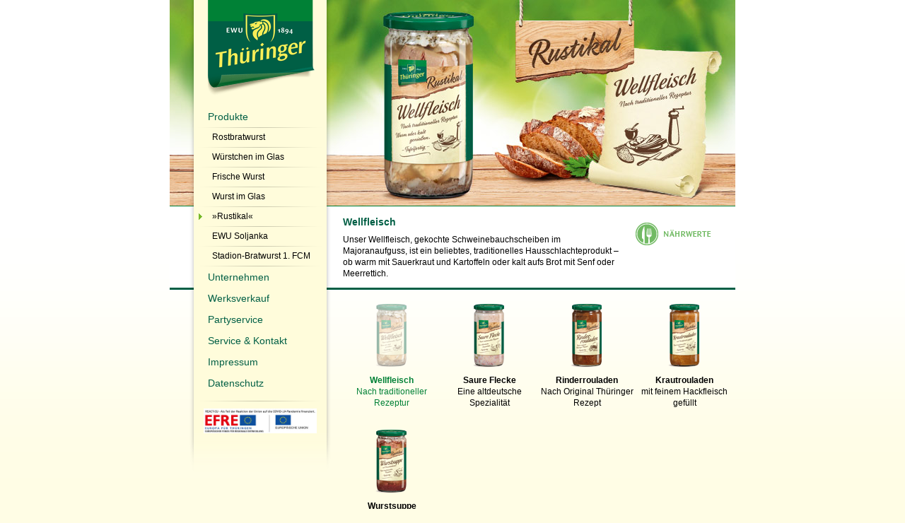

--- FILE ---
content_type: text/html; charset=UTF-8
request_url: http://ewu-thueringer.de/ewu.cfm?fuseaction=1&one_ID=1&two_ID=35&k_ID=35&art=ru_179800
body_size: 20541
content:




























	



























	










<!DOCTYPE HTML PUBLIC "-//W3C//DTD HTML 4.01 Transitional//EN" "http://www.w3.org/TR/html4/loose.dtd">
<html style="height:101%;">
<head>
<title>EWU Th&uuml;ringer &ndash; Heimat des guten Geschmacks</title>
<meta http-equiv="Content-Type" content="text/html; charset=UTF-8">
<meta http-equiv="pragma" content="no-cache">
<meta http-equiv="Content-Style-Type" content="text/css">
<meta http-equiv="Content-Script-Type" content="text/javascript">
<meta http-equiv="content-language" content="de">
<meta name="robots" content="index, follow">
<meta name="expires" content="0">
<meta name="keywords" lang="de" content="Th&uuml;ringer, EWU, Rostbratwurst, Orginal Th&uuml;ringer, W&uuml;rstchen, Wurstkonserven, Partyservice">
<meta name="description" lang="de" content="EWU Th&uuml;ringer &#8211; Heimat des guten Geschmacks">
<meta name="author" content="EWU Th&uuml;ringer Wurst und Spezialit&auml;ten GmbH, Serba, Germany">
<meta name="copyright" content="EWU Th&uuml;ringer Wurst und Spezialit&auml;ten GmbH, Serba, Germany">
<meta name="page-topic" CONTENT="Industrie; Nahrung & Lebensmittel">
<link rel="shortcut icon" href="favicon.ico">
<link rel="icon" href="favicon.ico">
<link rel="apple-touch-icon" href="http://www.ewu-thueringer.de/apple-touch-icon.png">

<style type="text/css">
<!--
/* =THE BIG GUYS */
html {margin:0;padding:0;height:100%;}
body {background-color: #FFFDE5;background-image: url(media/lay_body_gradient_005F45.gif);background-repeat: repeat-x;height:100%;margin:0;padding:0;color:#000000;font:12px arial,verdana,sans-serif;line-height: 1.4em;}
table, td {font:12px arial,tahoma,verdana,sans-serif;line-height: 140%;}


/* =LINKS */
a, a:link, a:visited {color: #005F45;}
a:hover,a:active {color: #008136;}

a.menu1, a.menu1:visited {color: #005F45; font-size: 14px;text-decoration: none;}
a.menu1:hover {color: #008136;}

a.menu2, a.menu2:visited {color: #000000; font-size: 12px;text-decoration: none;}
a.menu2:hover {color: #005F45;}

a.article, a.article:visited {color: #000000;font-size: 12px;text-decoration: none;}
a.article:hover {color: #008136; text-decoration:underline;}

a.article_active, a.article_active:visited {color: #008136;font-size: 12px;text-decoration: none;}
a.article_active:hover {color: #008136; text-decoration:underline;}

a.more, a.more:visited {font-size: 12px; color:#F7EB56; font-size: 12px; font-weight:bold; text-decoration: none;}
a.more:hover {color: #F7EB56;}

a.more_headline, a.more_headline:visited {color:#005F45; font-size: 14px; font-weight:bold; text-decoration: none;}
a.more_headline:hover {color:#005F45;}

/* =FORMS */
input, select, textarea {font-size: 12px; margin-top:5px; min-height: 1.7em; background-color: #FAFAFA; border: 1px solid #606060; border-radius:2px; padding: 5px;}
input:focus, select:focus, textarea:focus {font-size: 12px; background-color: #FFFFFF; border: 1px solid #008136;}    
input[type=button] {cursor: pointer; font-size: 12px; margin-top:5px; height: 35px; padding-left:15px; padding-right:15px; font-weight: bold; color: #FFFFFF; background-color: #008136; border:none; border-radius:2px;}
input[type=submit] {cursor: pointer; font-size: 12px; margin-top:5px; height: 35px; padding-left:15px; padding-right:15px; font-weight: bold; color: #FFFFFF; background-color: #008136; border:none; border-radius:2px;}
input[type=checkbox] {font-size: 25px; margin-top:2px; border: 1px solid #606060; border-radius:2px; color: #FFFFFF; background-color: #008136; border:none;}
.form {margin-top:5px; padding:10px; background: #FAFAFA; width:89%; border: 1px solid #606060; border-radius:2px;}
    
/* =GENERAL */
img {border:none} 
hr {font-size: 18px; border-top:1px dotted #005F45;margin-top:10px; margin-bottom:15px;}

/* =HEADINGS */
h1, h2, h3, h4, h5, h6 {font-family: arial,verdana,sans-serif;margin: 0px;padding: 0px;}
h1 {font-size: 11px;color:#B4B4B4;font-weight:normal;margin:0 0 0 0;}
h2 {font-size: 170%;color:#333333;font-weight:bold;margin:0 0 14 0;line-height: 110%;}
h3 {font-size: 140%;font-weight:bold;line-height: 110%;}
h4 {font-size: 120%;font-weight:bold;line-height: 110%; margin-bottom:0.5em;}

/* =TYPOGRAPHY */
br {line-height: 0.7em;}
p {line-height: 1.4em; margin-top: 0px; margin-bottom:1em; margin-left:0px; margin-right:0px; padding:0px;}

/* =CUSTOMIZED */
#border_bottom {width:800px; height:3px; bottom:0px; background-color:#005F45; position: relative;}
.border_bottom {width:800px; height:3px; bottom:0px; background-color:#005F45; position: relative;}
#border_bottom_products {width:800px; height:3px; bottom:0px; background-color:#005F45; position: relative;}
#border_top {height:1px; bottom:0px; background-color:#008136; position: relative; z-index:4}
.border_top {height:1px; bottom:0px; background-color:#008136; position: relative; z-index:4}
#padding-more {padding-top:12px; padding-left:3px;}
.padding-more {padding-top:12px; padding-left:3px;}
.rand-oben { border-top:1px solid #cccccc; }
.rand-rechts { border-right:1px solid #cccccc; }
.rand-unten { border-bottom:1px solid #cccccc; }
.rand-links { border-left:1px solid #cccccc; }

/* LIGHTBOX  */
#lightbox{position: absolute;left: 0;width: 100%;z-index: 100;text-align: center;line-height: 0; z-index:60001;}
#lightbox a img{ border: none; }
#outerImageContainer{position: relative;background-color: #fff;width: 250px;height: 250px;margin: 0 auto;}
#imageContainer{padding: 10px;}
#loading{position: absolute;top: 40%;left: 0%;height: 25%;width: 100%;text-align: center;line-height: 0;}
#hoverNav{position: absolute;top: 0;left: 0;height: 100%;width: 100%;z-index: 10;}
#imageContainer>#hoverNav{ left: 0;}
#hoverNav a{ outline: none;}
#prevLink, #nextLink{width: 49%;height: 100%;background: transparent url(media/blank.gif) no-repeat; /* Trick IE into showing hover */display: block; z-index:60000;}
#prevLink { left: 0; float: left;}
#nextLink { right: 0; float: right;}
#prevLink:hover, #prevLink:visited:hover { background: url(media/prev.gif) left 15% no-repeat; }
#nextLink:hover, #nextLink:visited:hover { background: url(media/next.gif) right 15% no-repeat; }
#imageDataContainer{font: 10px Verdana, Helvetica, sans-serif;background-color: #fff;margin: 0 auto;line-height: 1.4em;overflow: auto;width: 100%}
#imageData{padding:0 10px; color: #666; }
#imageData #imageDetails{ width: 70%; float: left; text-align: left; }	
#imageData #caption{ font-weight: bold;	}
#imageData #numberDisplay{ display: block; clear: left; padding-bottom: 0.7em;	}			
#imageData #bottomNavClose{ width: 25px; float: right;  padding-bottom: 0.7em;	}		
#overlay{position: absolute;top: 0;left: 0;z-index: 90;width: 100%;height: 500px;background-color: #000; z-index:60000;}

-->
</style>

<script type="text/javascript" src="js/prototype.js"></script>
<script type="text/javascript" src="js/scriptaculous.js?load=effects"></script>
<script type="text/javascript" src="js/lightbox.js"></script>

</head>

<body>
<div id="stage" style="min-height:101%; width:800px; left:50%; margin-left:-400px; position:absolute; z-index:1;">

  <div id="menu" style="left:28px; width:200px; position: relative; z-index:10000">	<table width="200" border="0" cellspacing="0" cellpadding="0">
	  <tr>
	    <td valign="top" style="height:150px; width:6px; background-image:url(media/lay_menu_shadow_left.png); background-repeat:repeat-y;">&nbsp;</td>
	    <td align="center" valign="top" style="height:150px; background-color:#FFFCDB;"><a href="index.cfm"><img src="media/lay_logo_005F45.gif" alt=""></a></td>
	    <td valign="top" style="height:150px; width:6px; background-image:url(media/lay_menu_shadow_right.png); background-repeat:repeat-y;">&nbsp;</td>
      </tr>
	  <tr>
	    <td valign="top" style="width:6px; background-image:url(media/lay_menu_shadow_left.png); background-repeat:repeat-y;">&nbsp;</td>
	    <td valign="top" style="background-color:#FFFCDB;">

		
		
		<table width="188" border="0" cellspacing="0" cellpadding="0">
	      <tr>
	        <td style="height:30px; width:20px;">&nbsp;</td>
	        <td style="height:30px;"><a href="ewu.cfm?fuseaction=1&one_ID=1&amp;k_ID=1" class="menu1">Produkte</a></td>
	        </tr>
        </table>
		

		
		

		
		
		<img src="media/lay_menu_line.png" width="188" height="1"><br>
		<table width="188" border="0" cellspacing="0" cellpadding="0">
		  <tr>
	        <td style="height:27px; width:26px;"><span style="height:33px; width:20px;">&nbsp;</span></td>
	        <td style="height:27px;"><a href="ewu.cfm?fuseaction=1&one_ID=1&amp;two_ID=5&amp;k_ID=5" class="menu2">Rostbratwurst</a></td>
	        </tr>
        </table>
		


		
		
		<img src="media/lay_menu_line.png" width="188" height="1"><br>
		<table width="188" border="0" cellspacing="0" cellpadding="0">
		  <tr>
	        <td style="height:27px; width:26px;"><span style="height:33px; width:20px;">&nbsp;</span></td>
	        <td style="height:27px;"><a href="ewu.cfm?fuseaction=1&one_ID=1&amp;two_ID=6&amp;k_ID=6" class="menu2">W&uuml;rstchen im Glas</a></td>
	        </tr>
        </table>
		


		
		
		<img src="media/lay_menu_line.png" width="188" height="1"><br>
		<table width="188" border="0" cellspacing="0" cellpadding="0">
		  <tr>
	        <td style="height:27px; width:26px;"><span style="height:33px; width:20px;">&nbsp;</span></td>
	        <td style="height:27px;"><a href="ewu.cfm?fuseaction=1&one_ID=1&amp;two_ID=7&amp;k_ID=7" class="menu2">Frische Wurst</a></td>
	        </tr>
        </table>
		


		
		
		<img src="media/lay_menu_line.png" width="188" height="1"><br>
		<table width="188" border="0" cellspacing="0" cellpadding="0">
		  <tr>
	        <td style="height:27px; width:26px;"><span style="height:33px; width:20px;">&nbsp;</span></td>
	        <td style="height:27px;"><a href="ewu.cfm?fuseaction=1&one_ID=1&amp;two_ID=8&amp;k_ID=8" class="menu2">Wurst im Glas</a></td>
	        </tr>
        </table>
		


		
		
		<img src="media/lay_menu_line.png" width="188" height="1"><br>
		<table width="188" border="0" cellspacing="0" cellpadding="0">
		  <tr>
	        <td style="height:27px; width:26px;"><span style="height:33px; width:20px;"><img src="media/lay_menu_arrow_active_005F45.gif" alt="" width="5" height="9" hspace="7" vspace="1"></span></td>
	        <td style="height:27px;"><a href="ewu.cfm?fuseaction=1&one_ID=1&amp;two_ID=35&amp;k_ID=35" class="menu2">&raquo;Rustikal&laquo;</a></td>
	        </tr>
        </table>
		

	
		

	


		
		
		<img src="media/lay_menu_line.png" width="188" height="1"><br>
		<table width="188" border="0" cellspacing="0" cellpadding="0">
		  <tr>
	        <td style="height:27px; width:26px;"><span style="height:33px; width:20px;">&nbsp;</span></td>
	        <td style="height:27px;"><a href="ewu.cfm?fuseaction=1&one_ID=1&amp;two_ID=37&amp;k_ID=37" class="menu2">EWU Soljanka</a></td>
	        </tr>
        </table>
		


		
		
		<img src="media/lay_menu_line.png" width="188" height="1"><br>
		<table width="188" border="0" cellspacing="0" cellpadding="0">
		  <tr>
	        <td style="height:27px; width:26px;"><span style="height:33px; width:20px;">&nbsp;</span></td>
	        <td style="height:27px;"><a href="ewu.cfm?fuseaction=1&one_ID=1&amp;two_ID=36&amp;k_ID=36" class="menu2">Stadion-Bratwurst 1. FCM </a></td>
	        </tr>
        </table>
		


	<img src="media/lay_menu_line.png" width="188" height="1"><br>


		
		
		<table width="188" border="0" cellspacing="0" cellpadding="0">
	      <tr>
	        <td style="height:30px; width:20px;">&nbsp;</td>
	        <td style="height:30px;"><a href="ewu.cfm?fuseaction=3&one_ID=2&amp;k_ID=2" class="menu1">Unternehmen</a></td>
	        </tr>
        </table>
		


		
		
		<table width="188" border="0" cellspacing="0" cellpadding="0">
	      <tr>
	        <td style="height:30px; width:20px;">&nbsp;</td>
	        <td style="height:30px;"><a href="ewu.cfm?fuseaction=3&one_ID=30&amp;k_ID=30" class="menu1">Werksverkauf</a></td>
	        </tr>
        </table>
		


		
		
		<table width="188" border="0" cellspacing="0" cellpadding="0">
	      <tr>
	        <td style="height:30px; width:20px;">&nbsp;</td>
	        <td style="height:30px;"><a href="ewu.cfm?fuseaction=3&one_ID=29&amp;k_ID=29" class="menu1">Partyservice</a></td>
	        </tr>
        </table>
		


		
		
		<table width="188" border="0" cellspacing="0" cellpadding="0">
	      <tr>
	        <td style="height:30px; width:20px;">&nbsp;</td>
	        <td style="height:30px;"><a href="ewu.cfm?fuseaction=3&one_ID=4&amp;k_ID=4" class="menu1">Service & Kontakt</a></td>
	        </tr>
        </table>
		


		
		
		<table width="188" border="0" cellspacing="0" cellpadding="0">
	      <tr>
	        <td style="height:30px; width:20px;">&nbsp;</td>
	        <td style="height:30px;"><a href="ewu.cfm?fuseaction=3&one_ID=25&amp;k_ID=25" class="menu1">Impressum</a></td>
	        </tr>
        </table>
		


		
		
		<table width="188" border="0" cellspacing="0" cellpadding="0">
	      <tr>
	        <td style="height:30px; width:20px;">&nbsp;</td>
	        <td style="height:30px;"><a href="ewu.cfm?fuseaction=3&one_ID=40&amp;k_ID=40" class="menu1">Datenschutz</a></td>
	        </tr>
        </table>
		


</td>
	    <td valign="top" style="width:6px; background-image:url(media/lay_menu_shadow_right.png); background-repeat:repeat-y;">&nbsp;</td>
      </tr>
      
	  <tr>
	    <td valign="top" style="height:54px; width:6px; background-image:url(media/lay_menu_shadow_left.png); background-repeat:repeat-y;">&nbsp;</td>
	    <td align="center" valign="top" style="height:54px; background-color:#FFFCDB;"><img src="media/lay_menu_line.png" width="188" height="1" style="margin-top:10px;"><br><a href="ewu.cfm?fuseaction=3&one_ID=2&two_ID=31&k_ID=31"><img src="/media/EFRE-REACT-EU_Logo.jpg" width="160" style="margin-top:10px;"></a></td>
	    <td valign="top" style="height:54px; width:6px; background-image:url(media/lay_menu_shadow_right.png); background-repeat:repeat-y;">&nbsp;</td>
      </tr>
      
	  <tr>
	    <td valign="top" style="height:61px; width:6px;"><img src="media/lay_menu_foot_shadow_left.png" width="6" height="54" alt=""></td>
	    <td valign="top" style="height:54px; background-image:url(media/lay_menu_foot_gradient_005F45.png); background-repeat:repeat-x;">&nbsp;</td>
	    <td valign="top" style="height:61px; width:6px;"><img src="media/lay_menu_foot_shadow_right.png" width="6" height="54" alt=""></td>
      </tr>
    </table>
    
</div>

  
  

  <div id="content" style="width:800px; top:0px; position:absolute; z-index:4">

	
	
	
	


	
		
		
			
		
		
			
			


<div id="article" style="width:800px; top:0px; position: absolute; z-index:200">
<img src="/htmlincludes/media/ewu-rustikal-wellfleisch-179800.jpg" alt="EWU Türinger Rustikal Wellfleisch">
  <div id="border_top" style="width:800px;"></div>
  <div id="product_textbox" style="width:800px; min-height:115px; background-color:#FFFFFF; position: relative; z-index:201">
	
  	  <div id="banner" style="margin-right:25px; float:right; margin-top:20px;"><a href="#" onClick="Effect.toggle('values_inlay', 'blind', { duration:0.3 }); return false;"><img src="media/icon_facts.png" width="120" height="40" alt="Nährwerte"></a></div>
	  <div id="article_headline" style="position:relative; width:555px; left:245px; padding-top:12px; color:#005F45; font-size: 14px; line-height:150%; font-weight:bold; z-index:202;">Wellfleisch</div>
	  <div id="article_text_1" style="position:relative; width:390px; left:245px; margin-top:6px; z-index:203;">Unser Wellfleisch, gekochte Schweinebauchscheiben im Majoranaufguss, ist ein beliebtes, traditionelles Hausschlachteprodukt &ndash; ob warm mit Sauerkraut und Kartoffeln oder kalt aufs Brot mit Senf oder Meerrettich.</div>
	  <div id="facts" style="position:relative; width:390px; left:245px;">
        <div id="values_inlay" style="width:100%; height:240px; margin-top:15px; display:none;">
        <i>N&auml;hrwerte pro 100 g durchschnittlich:</i><br><br>
          <table width="210" border="0" cellspacing="0" cellpadding="4">
          <tr>
            <td bgcolor="#f5f5f5" class="rand-links rand-oben"><strong>&nbsp;Brennwert</strong></td>
            <td bgcolor="#f5f5f5" align="right" class="rand-rechts rand-oben">1092/265 kJ/kcal</td>
          </tr>
          <tr>
            <td class="rand-links"><strong>&nbsp;Fett</strong></td>
            <td align="right"  class="rand-rechts">26,1 g</td>
          </tr>
          <tr>
            <td bgcolor="#f5f5f5" class="rand-links">&nbsp;davon ges&auml;ttigte<br>&nbsp;Fetts&auml;uren</td>
            <td bgcolor="#f5f5f5" align="right"  class="rand-rechts">11,1 g</td>
          </tr>
          <tr>
            <td class="rand-links"><strong>&nbsp;Kohlenhydrate</strong></td>
            <td align="right"  class="rand-rechts">< 0,1 g</td>
          </tr>
          <tr>
            <td bgcolor="#f5f5f5" class="rand-links">&nbsp;davon Zucker</td>
            <td bgcolor="#f5f5f5" align="right"  class="rand-rechts">< 0,1 g</td>
          </tr>
          <tr>
            <td class="rand-links"><strong>&nbsp;Eiwei&szlig;</strong></td>
            <td align="right"  class="rand-rechts">7,4 g</td>
          </tr>
          <tr>
            <td bgcolor="#f5f5f5" class="rand-links rand-unten"><strong>&nbsp;Salz</strong></td>
            <td bgcolor="#f5f5f5" align="right"  class="rand-rechts rand-unten">1,13 g</td>
          </tr>
        </table>
        </div>
        <div id="cooling_inlay" style="width:100%; height:40px; margin-top:15px; display:none;">
        <i>Unsere frische Th&uuml;ringer Knackwurst im Ring finden Sie im K&uuml;hlregal.</i><br>
        <br>
        </div>
    </div>
  </div>
  <div id="border_bottom_products"></div>

  <div id="articles_1" style="width:535px; left:245px; top:0px; position: relative; z-index:205">
    <table width="552" border="0" cellspacing="0" cellpadding="0">
      <tr>
        <td width="138" align="center"><a href="ewu.cfm?fuseaction=1&amp;one_ID=1&amp;two_ID=35&amp;k_ID=35&amp;art=ru_179800" class="article_active"><img src="/htmlincludes/media/ewu-rustikal-wellfleisch-179800.png" width="138" height="120" alt="" style="opacity: 0.4; -moz-opacity: 0.4; filter: Alpha(opacity=40);"><br><strong>Wellfleisch</strong><br>Nach traditioneller Rezeptur</a></td>
        <td width="138" align="center"><a href="ewu.cfm?fuseaction=1&amp;one_ID=1&amp;two_ID=35&amp;k_ID=35&amp;art=ru_179700" class="article"><img src="/htmlincludes/media/ewu-rustikal-saure-flecke-179700.png" width="138" height="120" alt="" ><br><strong>Saure Flecke</strong><br>Eine altdeutsche Spezialit&auml;t</a></td>
        <td width="138" align="center"><a href="ewu.cfm?fuseaction=1&amp;one_ID=1&amp;two_ID=35&amp;k_ID=35&amp;art=ru_179400" class="article"><img src="/htmlincludes/media/ewu-rustikal-rinderrouladen-179400.png" width="138" height="120" alt="" ><br><strong>Rinderrouladen</strong><br>
          Nach Original Th&uuml;ringer Rezept</a></td>
        <td width="138" align="center"><a href="ewu.cfm?fuseaction=1&amp;one_ID=1&amp;two_ID=35&amp;k_ID=35&amp;art=ru_179300" class="article"><img src="/htmlincludes/media/ewu-rustikal-krautrouladen-179300.png" width="138" height="120" alt="" ><br><strong>Krautrouladen</strong><br>
        mit feinem Hackfleisch gef&uuml;llt</a></td>
      </tr>
    </table>
  </div>
  <div id="articles_2" style="width:535px; left:245px; top:10px; position: relative; z-index:206">
    <table width="552" border="0" cellspacing="0" cellpadding="0">
      <tr>
        <td width="138" align="center"><a href="ewu.cfm?fuseaction=1&amp;one_ID=1&amp;two_ID=35&amp;k_ID=35&amp;art=ru_179000" class="article"><img src="/htmlincludes/media/ewu-rustikal-wurstsuppe-179000.png" width="138" height="120" alt="" ><br><strong>Wurstsuppe</strong><br>mit Fleischkl&ouml;&szlig;chen</a></td>
        <td width="138" align="center">&nbsp;</td>
        <td width="138" align="center">&nbsp;</td>
        <td width="138" align="center">&nbsp;</td>      </tr>
    </table>
  </div>
  
</div>


		
	  

  </div>
</div>
</body>
</html>